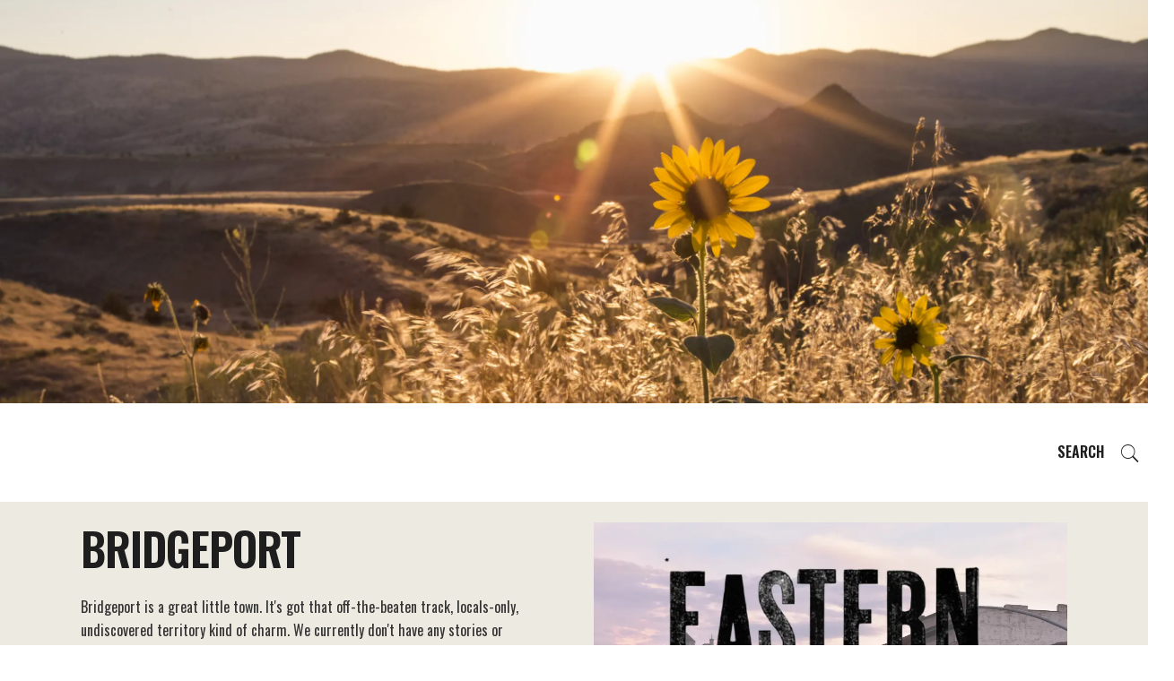

--- FILE ---
content_type: text/css; charset=utf-8
request_url: https://visiteasternoregon.com/wp-content/cache/min/1/wp-content/themes/wanderland/assets/css/style_dynamic.css?ver=1767493239
body_size: 2868
content:
body{font-family:Oswald}h1 a:hover,h2 a:hover,h3 a:hover,h4 a:hover,h5 a:hover,h6 a:hover,a:hover,p a:hover,blockquote,.mkdf-comment-holder .mkdf-comment-text .comment-edit-link:hover,.mkdf-comment-holder .mkdf-comment-text .comment-reply-link:hover,.mkdf-comment-holder .mkdf-comment-text .replay:hover,.mkdf-comment-holder .mkdf-comment-text .mkdf-comment-date,.mkdf-comment-holder .mkdf-comment-text #cancel-comment-reply-link,a.mkdf-link-with-svg:hover,.widget .mkdf-widget-title a:hover,.widget a:hover,.widget.widget_calendar tfoot a:hover,.widget.widget_tag_cloud .tagcloud a:hover,.mkdf-top-bar .widget .mkdf-widget-title a:hover,.mkdf-top-bar .widget a:hover,.mkdf-top-bar .widget.widget_calendar tfoot a:hover,.mkdf-top-bar .widget.widget_tag_cloud .tagcloud a:hover,.mkdf-page-footer .widget.widget_tag_cloud .tagcloud a:hover,.mkdf-side-menu .widget .mkdf-widget-title a:hover,.mkdf-side-menu .widget a:hover,.mkdf-side-menu .widget.widget_calendar tfoot a:hover,.mkdf-side-menu .widget.widget_tag_cloud .tagcloud a:hover,.widget_icl_lang_sel_widget .wpml-ls-legacy-dropdown .wpml-ls-item-toggle:hover,.widget_icl_lang_sel_widget .wpml-ls-legacy-dropdown-click .wpml-ls-item-toggle:hover,.mkdf-post-info-category a:hover,.mkdf-blog-holder article.sticky .mkdf-post-title a,.mkdf-blog-holder article .mkdf-post-info-top>div a:hover,.mkdf-blog-holder article .mkdf-post-info-top .mkdf-post-info-author a:hover,.mkdf-blog-holder article.format-quote .mkdf-quote-author,.mkdf-blog-pagination ul li.mkdf-pag-active a,.mkdf-blog-pagination ul li:hover a,.mkdf-bl-standard-pagination ul li.mkdf-pag-active a,.mkdf-bl-standard-pagination ul li:hover a,.mkdf-author-description .mkdf-author-social-icons a:hover,.mkdf-blog-single-navigation .mkdf-blog-single-next:hover span,.mkdf-blog-single-navigation .mkdf-blog-single-prev:hover span,.mkdf-single-links-pages .mkdf-single-links-pages-inner>span,.mkdf-blog-holder.mkdf-blog-single article .mkdf-post-info-top>div,.mkdf-blog-list-holder .mkdf-post-info-category a:hover,.mkdf-blog-list-holder .mkdf-bli-info>div a:hover,.mkdf-blog-list-holder .mkdf-bli-info .mkdf-post-info-author a:hover,.mkdf-blog-list-holder.mkdf-bl-minimal .mkdf-post-info-date a,.mkdf-blog-slider-holder.mkdf-bs-slider .mkdf-post-info-category a:hover,.mkdf-blog-slider-holder.mkdf-bs-slider .mkdf-item-info-section>div a:hover,.mkdf-blog-slider-holder.mkdf-bs-slider .mkdf-post-title:hover,.wp-block-button.is-style-outline .wp-block-button__link,.wp-block-archives li a:hover,.wp-block-categories li a:hover,.wp-block-latest-posts li a:hover,.mkdf-main-menu ul li a:hover,.mkdf-main-menu>ul>li.current-menu-ancestor>a,.mkdf-main-menu>ul>li.mkdf-active-item>a,.mkdf-light-header .mkdf-page-header>div:not(.mkdf-sticky-header):not(.fixed) .mkdf-main-menu>ul>li>a:hover,.mkdf-light-header .mkdf-page-header>div:not(.mkdf-sticky-header):not(.fixed) .mkdf-main-menu>ul>li.current-menu-ancestor>a,.mkdf-light-header .mkdf-page-header>div:not(.mkdf-sticky-header):not(.fixed) .mkdf-main-menu>ul>li.mkdf-active-item>a,.mkdf-dark-header .mkdf-page-header>div:not(.mkdf-sticky-header):not(.fixed) .mkdf-main-menu>ul>li>a:hover,.mkdf-dark-header .mkdf-page-header>div:not(.mkdf-sticky-header):not(.fixed) .mkdf-main-menu>ul>li.current-menu-ancestor>a,.mkdf-dark-header .mkdf-page-header>div:not(.mkdf-sticky-header):not(.fixed) .mkdf-main-menu>ul>li.mkdf-active-item>a,.mkdf-drop-down .second .inner ul li.current-menu-ancestor>a,.mkdf-drop-down .second .inner ul li.current-menu-item>a,.mkdf-drop-down .wide .second .inner>ul>li.current-menu-ancestor>a,.mkdf-drop-down .wide .second .inner>ul>li.current-menu-item>a,.mkdf-header-bottom-minimal .mkdf-fullscreen-menu-holder .mkdf-fullscreen-menu-opener,.mkdf-header-bottom .mkdf-header-bottom-menu-opener.active,nav.mkdf-fullscreen-menu ul li ul li.current-menu-ancestor>a,nav.mkdf-fullscreen-menu ul li ul li.current-menu-item>a,nav.mkdf-fullscreen-menu ul li ul li a:hover,nav.mkdf-fullscreen-menu>ul>li>a:hover,nav.mkdf-fullscreen-menu>ul>li.mkdf-active-item>a,.mkdf-header-vertical .mkdf-vertical-menu ul li a:hover,.mkdf-header-vertical .mkdf-vertical-menu ul li.current-menu-ancestor>a,.mkdf-header-vertical .mkdf-vertical-menu ul li.current-menu-item>a,.mkdf-header-vertical .mkdf-vertical-menu ul li.current_page_item>a,.mkdf-header-vertical .mkdf-vertical-menu ul li.mkdf-active-item>a,.mkdf-header-vertical .mkdf-vertical-alignment-center .mkdf-vertical-area-widget-holder .mkdf-social-icons-group-widget .mkdf-widget-title,.mkdf-mobile-header .mkdf-mobile-menu-opener.mkdf-mobile-menu-opened .mkdf-mobile-menu-text,.mkdf-mobile-header .mkdf-mobile-menu-opener.mkdf-mobile-menu-opened a,.mkdf-mobile-header .mkdf-mobile-nav ul li a:hover,.mkdf-mobile-header .mkdf-mobile-nav ul li h6:hover,.mkdf-mobile-header .mkdf-mobile-nav ul ul li.current-menu-ancestor>a,.mkdf-mobile-header .mkdf-mobile-nav ul ul li.current-menu-ancestor>h6,.mkdf-mobile-header .mkdf-mobile-nav ul ul li.current-menu-item>a,.mkdf-mobile-header .mkdf-mobile-nav ul ul li.current-menu-item>h6,.mkdf-mobile-header .mkdf-mobile-nav .mkdf-grid>ul>li.mkdf-active-item>a,.mkdf-mobile-header .mkdf-mobile-nav .mkdf-grid>ul>li.mkdf-active-item>h6,.mkdf-search-page-holder article.sticky .mkdf-post-title a,.mkdf-side-menu-button-opener.opened,.mkdf-side-menu-button-opener:hover,.mkdf-side-menu .mkdf-side-area-bottom .mkdf-social-icons-group-widget .mkdf-widget-title,.mkdf-ds-navigation .mkdf-ds-next a:hover,.mkdf-ds-navigation .mkdf-ds-prev a:hover,.mkdf-dl-standard-pagination ul li.mkdf-pag-active a,.mkdf-dl-standard-pagination ul li:hover a,.mkdf-destination-list-holder article .mkdf-dli-text .mkdf-dli-category-holder a:hover,.mkdf-destination-slider-holder .mkdf-destination-list-holder.mkdf-nav-light-skin .owl-nav .owl-next:hover,.mkdf-destination-slider-holder .mkdf-destination-list-holder.mkdf-nav-light-skin .owl-nav .owl-prev:hover,.mkdf-destination-slider-holder .mkdf-destination-list-holder.mkdf-nav-dark-skin .owl-nav .owl-next:hover,.mkdf-destination-slider-holder .mkdf-destination-list-holder.mkdf-nav-dark-skin .owl-nav .owl-prev:hover,.mkdf-testimonials-holder.mkdf-testimonials-image-pagination .mkdf-testimonials-image-pagination-inner .mkdf-testimonials-author-job,.mkdf-testimonials-holder.mkdf-testimonials-image-pagination.mkdf-testimonials-light .owl-nav .owl-next:hover,.mkdf-testimonials-holder.mkdf-testimonials-image-pagination.mkdf-testimonials-light .owl-nav .owl-prev:hover,.mkdf-reviews-per-criteria .mkdf-item-reviews-average-rating,.mkdf-author-holder a:hover .mkdf-author-title,.mkdf-banner-holder .mkdf-banner-link-text .mkdf-banner-link-hover span,.mkdf-btn.mkdf-btn-outline,.mkdf-horizontal-timeline-wrapper .mkdf-horizontal-timeline .mkdf-ht-content-item .mkdf-hti-content-item-wrap .mkdf-hti-content-value .mkdf-hti-label-one,.mkdf-horizontal-timeline-wrapper .mkdf-horizontal-timeline .mkdf-ht-content-item .mkdf-hti-content-item-wrap .mkdf-hti-content-value .mkdf-hti-label-two,.mkdf-roadmap .mkdf-roadmap-line .mkdf-rl-arrow-left,.mkdf-roadmap .mkdf-roadmap-line .mkdf-rl-arrow-right,.mkdf-social-share-holder li a:hover,.mkdf-stamp-holder,.mkdf-sig-holder .mkdf-sig-info .mkdf-sig-headline .mkdf-st-title-highlight,.mkdf-twitter-list-holder .mkdf-twitter-icon,.mkdf-twitter-list-holder .mkdf-tweet-text a:hover,.mkdf-twitter-list-holder .mkdf-twitter-profile a:hover,.widget.widget_mkdf_twitter_widget .mkdf-twitter-widget li .mkdf-twitter-icon,.widget.widget_mkdf_twitter_widget .mkdf-twitter-widget li .mkdf-tweet-text a:hover{color:#c16742}blockquote.wp-block-pullquote,.wp-block-pullquote blockquote,.wp-block-quote,.mkdf-light-header .mkdf-page-header>div:not(.fixed):not(.mkdf-sticky-header) .mkdf-menu-area .widget a:hover,.mkdf-light-header .mkdf-page-header>div:not(.fixed):not(.mkdf-sticky-header).mkdf-menu-area .widget a:hover,.mkdf-dark-header .mkdf-page-header>div:not(.fixed):not(.mkdf-sticky-header) .mkdf-menu-area .widget a:hover,.mkdf-dark-header .mkdf-page-header>div:not(.fixed):not(.mkdf-sticky-header).mkdf-menu-area .widget a:hover,.mkdf-light-header.mkdf-header-vertical .mkdf-vertical-menu ul li a:hover,.mkdf-light-header.mkdf-header-vertical .mkdf-vertical-menu ul li ul li.current-menu-ancestor>a,.mkdf-light-header.mkdf-header-vertical .mkdf-vertical-menu ul li ul li.current-menu-item>a,.mkdf-light-header.mkdf-header-vertical .mkdf-vertical-menu ul li ul li.current_page_item>a,.mkdf-light-header.mkdf-header-vertical .mkdf-vertical-menu>ul>li.current-menu-ancestor>a,.mkdf-light-header.mkdf-header-vertical .mkdf-vertical-menu>ul>li.mkdf-active-item>a,.mkdf-dark-header.mkdf-header-vertical .mkdf-vertical-menu ul li a:hover,.mkdf-dark-header.mkdf-header-vertical .mkdf-vertical-menu ul li ul li.current-menu-ancestor>a,.mkdf-dark-header.mkdf-header-vertical .mkdf-vertical-menu ul li ul li.current-menu-item>a,.mkdf-dark-header.mkdf-header-vertical .mkdf-vertical-menu ul li ul li.current_page_item>a,.mkdf-dark-header.mkdf-header-vertical .mkdf-vertical-menu>ul>li.current-menu-ancestor>a,.mkdf-dark-header.mkdf-header-vertical .mkdf-vertical-menu>ul>li.mkdf-active-item>a,.mkdf-dark-header .mkdf-top-bar .widget a:hover,.mkdf-dark-header .mkdf-top-bar a:hover,.mkdf-dark-header .mkdf-top-bar span:hover,.mkdf-dark-header .mkdf-page-header>div:not(.mkdf-sticky-header):not(.fixed) .mkdf-search-opener:hover,.mkdf-dark-header .mkdf-top-bar .mkdf-search-opener:hover,.mkdf-dark-header .mkdf-page-header>div:not(.mkdf-sticky-header):not(.fixed) .mkdf-icon-widget-holder:hover,.mkdf-dark-header .mkdf-page-header>div:not(.mkdf-sticky-header):not(.fixed) .mkdf-social-icon-widget-holder:hover,.mkdf-light-header .mkdf-page-header>div:not(.mkdf-sticky-header):not(.fixed) .mkdf-social-icon-widget-holder:hover{color:#c16742!important}.mkdf-st-loader .pulse,.mkdf-st-loader .double_pulse .double-bounce1,.mkdf-st-loader .double_pulse .double-bounce2,.mkdf-st-loader .cube,.mkdf-st-loader .rotating_cubes .cube1,.mkdf-st-loader .rotating_cubes .cube2,.mkdf-st-loader .stripes>div,.mkdf-st-loader .wave>div,.mkdf-st-loader .two_rotating_circles .dot1,.mkdf-st-loader .two_rotating_circles .dot2,.mkdf-st-loader .five_rotating_circles .spinner-container>div,.mkdf-st-loader .atom .ball-1:before,.mkdf-st-loader .atom .ball-2:before,.mkdf-st-loader .atom .ball-3:before,.mkdf-st-loader .atom .ball-4:before,.mkdf-st-loader .clock .ball:before,.mkdf-st-loader .mitosis .ball,.mkdf-st-loader .lines .line1,.mkdf-st-loader .lines .line2,.mkdf-st-loader .lines .line3,.mkdf-st-loader .lines .line4,.mkdf-st-loader .fussion .ball,.mkdf-st-loader .wave_circles .ball,.mkdf-st-loader .pulse_circles .ball,.post-password-form input[type=submit],.post-password-form input[type=submit]:hover,.error404 .mkdf-page-not-found .input-holder button,#mkdf-back-to-top>span,.widget.widget_calendar #today,.widget.widget_search button,.widget.widget_tag_cloud .tagcloud a:before,.mkdf-top-bar .widget.widget_calendar #today,.mkdf-top-bar .widget.widget_search button,.mkdf-top-bar .widget.widget_tag_cloud .tagcloud a:before,.mkdf-page-footer .widget.widget_search button,.mkdf-page-footer .widget.widget_tag_cloud .tagcloud a:before,.mkdf-side-menu .widget.widget_calendar #today,.mkdf-side-menu .widget.widget_search button,.mkdf-side-menu .widget.widget_tag_cloud .tagcloud a:before,.mkdf-blog-audio-holder .mejs-container .mejs-controls>.mejs-volume-button>a.mejs-volume-slider .mejs-volume-current,.mkdf-blog-video-holder .mejs-container .mejs-controls>.mejs-volume-button>a.mejs-volume-slider .mejs-volume-current,.mkdf-blog-audio-holder .mejs-container .mejs-controls>a.mejs-horizontal-volume-slider .mejs-horizontal-volume-current,.mkdf-blog-video-holder .mejs-container .mejs-controls>a.mejs-horizontal-volume-slider .mejs-horizontal-volume-current,.mkdf-blog-audio-holder .mejs-container .mejs-controls>.mejs-time-rail .mejs-time-total .mejs-time-current,.mkdf-blog-video-holder .mejs-container .mejs-controls>.mejs-time-rail .mejs-time-total .mejs-time-current,.mkdf-blog-list-holder.mkdf-bl-info-right .mkdf-post-info-author-link:after,.wp-block-button .wp-block-button__link,.wp-block-button .wp-block-button__link:hover,.wp-block-button.is-style-outline .wp-block-button__link:hover,.wp-block-file .wp-block-file__button,.wp-block-file .wp-block-file__button:hover,.has-primary-background-color,.mkdf-drop-down .second .inner ul li a .item_outer .item_text:before,nav.mkdf-fullscreen-menu ul li ul li a:before,.mkdf-social-icons-group-widget.mkdf-square-icons .mkdf-social-icon-widget-holder:hover,.mkdf-social-icons-group-widget.mkdf-square-icons.mkdf-light-skin .mkdf-social-icon-widget-holder:hover,.mkdf-destination-slider-holder .mkdf-destination-list-holder.mkdf-pag-light-skin .owl-dots .owl-dot.active span,.mkdf-destination-slider-holder .mkdf-destination-list-holder.mkdf-pag-light-skin .owl-dots .owl-dot:hover span,.mkdf-destination-slider-holder .mkdf-destination-list-holder.mkdf-pag-dark-skin .owl-dots .owl-dot.active span,.mkdf-destination-slider-holder .mkdf-destination-list-holder.mkdf-pag-dark-skin .owl-dots .owl-dot:hover span,.mkdf-accordion-holder.mkdf-ac-boxed .mkdf-accordion-title.ui-state-active,.mkdf-accordion-holder.mkdf-ac-boxed .mkdf-accordion-title.ui-state-hover,.mkdf-btn.mkdf-btn-solid,.mkdf-frame-slider-holder .mkdf-owl-slider .owl-dots .owl-dot.active span,.mkdf-horizontal-timeline-wrapper .mkdf-horizontal-timeline .mkdf-ht-content-item .mkdf-hti-pin,.mkdf-icon-shortcode.mkdf-circle,.mkdf-icon-shortcode.mkdf-dropcaps.mkdf-circle,.mkdf-icon-shortcode.mkdf-square,.mkdf-image-showcase .mkdf-owl-slider .owl-nav,.mkdf-ils-holder .mkdf-ils-item-title:before,.mkdf-process-holder .mkdf-process-circle,.mkdf-process-holder .mkdf-process-line,.mkdf-progress-bar .mkdf-pb-content-holder .mkdf-pb-content,.mkdf-roadmap .mkdf-roadmap-item.mkdf-roadmap-reached-item .mkdf-roadmap-item-before-circle,.mkdf-roadmap .mkdf-roadmap-item.mkdf-roadmap-passed-item .mkdf-roadmap-item-after-circle,.mkdf-roadmap .mkdf-roadmap-item.mkdf-roadmap-passed-item .mkdf-roadmap-item-before-circle,.mkdf-section-title-holder .mkdf-st-button .mkdf-btn,.mkdf-section-title-holder .mkdf-st-button .mkdf-btn:hover,.mkdf-tabs.mkdf-tabs-standard .mkdf-tabs-nav li.ui-state-active a,.mkdf-tabs.mkdf-tabs-standard .mkdf-tabs-nav li.ui-state-hover a,.mkdf-tabs.mkdf-tabs-boxed .mkdf-tabs-nav li.ui-state-active a,.mkdf-tabs.mkdf-tabs-boxed .mkdf-tabs-nav li.ui-state-hover a{background-color:#c16742}.mkdf-btn.mkdf-btn-solid:not(.mkdf-btn-custom-hover-bg):hover,.mkdf-btn.mkdf-btn-outline:not(.mkdf-btn-custom-hover-bg):hover{background-color:#c16742!important}.mkdf-st-loader .pulse_circles .ball,div.wpcf7-validation-errors,.mkdf-owl-slider+.mkdf-slider-thumbnail>.mkdf-slider-thumbnail-item.active img,.wp-block-button.is-style-outline .wp-block-button__link,.wp-block-button.is-style-outline .wp-block-button__link:hover,.mkdf-btn.mkdf-btn-outline{border-color:#c16742}.mkdf-btn.mkdf-btn-solid:not(.mkdf-btn-custom-border-hover):hover,.mkdf-btn.mkdf-btn-outline:not(.mkdf-btn-custom-border-hover):hover{border-color:#c16742!important}.mkdf-owl-slider .owl-nav .owl-next:hover svg ellipse,.mkdf-owl-slider .owl-nav .owl-next:hover svg path,.mkdf-owl-slider .owl-nav .owl-next:hover svg polygon,.mkdf-owl-slider .owl-nav .owl-prev:hover svg ellipse,.mkdf-owl-slider .owl-nav .owl-prev:hover svg path,.mkdf-owl-slider .owl-nav .owl-prev:hover svg polygon{fill:#c16742}.mkdf-outline-text-holder .mkdf-outline-text{stroke:#c16742}.cf7_custom_style_1 textarea.wpcf7-form-control.wpcf7-textarea{height:-20px}.cf7_custom_style_2 input.wpcf7-form-control.wpcf7-text,.cf7_custom_style_2 input.wpcf7-form-control.wpcf7-number,.cf7_custom_style_2 input.wpcf7-form-control.wpcf7-date,.cf7_custom_style_2 textarea.wpcf7-form-control.wpcf7-textarea,.cf7_custom_style_2 select.wpcf7-form-control.wpcf7-select,.cf7_custom_style_2 input.wpcf7-form-control.wpcf7-quiz{background-color:rgba(241,241,231,1)}.cf7_custom_style_3 input.wpcf7-form-control.wpcf7-text,.cf7_custom_style_3 input.wpcf7-form-control.wpcf7-number,.cf7_custom_style_3 input.wpcf7-form-control.wpcf7-date,.cf7_custom_style_3 textarea.wpcf7-form-control.wpcf7-textarea,.cf7_custom_style_3 select.wpcf7-form-control.wpcf7-select,.cf7_custom_style_3 input.wpcf7-form-control.wpcf7-quiz{background-color:rgba(255,255,255,1)}.error404 .mkdf-page-header .mkdf-menu-area{background-color:rgba(255,255,255,0)!important}.error404 .mkdf-page-header .mkdf-menu-area{border-color:#fff}.error404 .mkdf-content{background-image:url(https://wanderland.qodeinteractive.com/wp-content/uploads/2019/10/error-page-bckg-01.jpg);background-position:center 0;background-size:cover;background-repeat:no-repeat}.error404 .mkdf-page-not-found .mkdf-404-title{color:#fff}.error404 .mkdf-page-not-found .mkdf-404-text{color:#fff;font-family:Muli;font-size:18px;line-height:26px;font-weight:600}.mkdf-page-footer .mkdf-footer-top-holder{background-color:#fff}.mkdf-page-footer .mkdf-footer-middle-holder{background-color:#fff}.mkdf-page-footer .mkdf-footer-bottom-holder{background-color:#ecebe1}.mkdf-page-header .mkdf-fixed-wrapper.fixed{border-bottom-color:#ecebe1}.mkdf-fullscreen-menu-holder{background-image:url(https://wanderland.qodeinteractive.com/wp-content/uploads/2019/10/h4-bckg-img-03.jpg);background-position:center 0;background-repeat:no-repeat}.mkdf-fullscreen-menu-holder-inner{background-color:rgba(255,255,255,.88)}.mkdf-page-header .mkdf-sticky-header .mkdf-sticky-holder{background-color:rgba(239,239,239,1)}.mkdf-page-header .mkdf-sticky-header{height:109px}.mkdf-page-header .mkdf-sticky-header .mkdf-logo-wrapper a{max-height:109px}.mkdf-header-box .mkdf-top-bar-background{height:95px}.mkdf-top-bar .mkdf-grid .mkdf-vertical-align-containers{background-color:rgba(255,255,255,0)}.mkdf-header-box .mkdf-top-bar-background{background-color:rgba(255,255,255,0)}.mkdf-top-bar{background-color:rgba(255,255,255,0)}.mkdf-page-header .mkdf-menu-area{background-color:rgba(255,255,255,0)}.mkdf-page-header .mkdf-menu-area:after{border-bottom:1px solid rgba(255,255,255,75%)}.mkdf-search-opener{font-size:26px}.mkdf-search-icon-text{font-size:10px}.mkdf-side-menu-button-opener{color:#fff}.mkdf-side-menu{text-align:center}.mkdf-side-menu .widget img{margin:0 auto}.mkdf-title-holder .mkdf-title-wrapper .mkdf-breadcrumbs{color:#0a0a0a;font-size:14px}